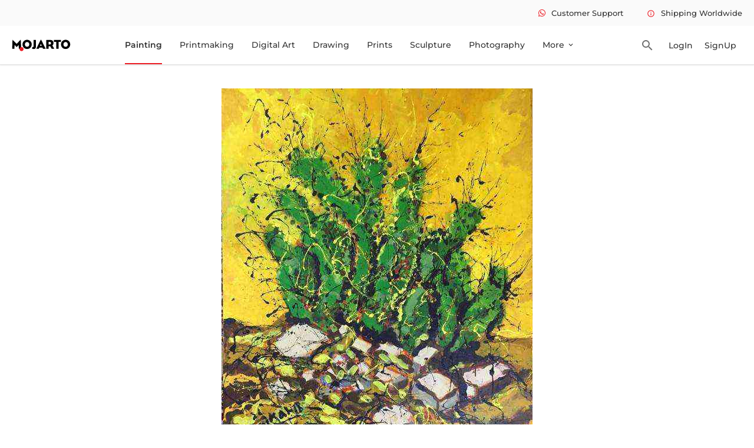

--- FILE ---
content_type: text/html
request_url: https://www.mojarto.com/artworks/painting/saikat-chakraborty/cactus/MA266857
body_size: 13711
content:
<!DOCTYPE html>
<html lang="en">

<head>
	<meta charset="utf-8" />

	<meta name="viewport" content="width=device-width, initial-scale=1.0" />
	
	<link rel="icon" type="image/png" alt="mojarto-logo-round" href='https://arts.mojarto.com/siteImages/logos/favicon.png'/>

	<!-- Global site tag (gtag.js) - Google Analytics -->
	<script defer src="https://www.googletagmanager.com/gtag/js"></script>

	<title>
			cactus by Saikat Chakraborty Online | Mojarto
		</title><link rel="canonical" href="https://www.mojarto.com/artworks/painting/saikat-chakraborty/cactus/MA266857" data-svelte="svelte-8myidh"><script async src="https://www.googletagmanager.com/gtag/js?id=G-NKJLRHPZYY" data-svelte="svelte-8myidh"></script><script data-svelte="svelte-8myidh">window.dataLayer = window.dataLayer || [];
		function gtag() {
			dataLayer.push(arguments);
		}
			gtag('js', new Date());
			gtag('config', 'G-NKJLRHPZYY');
			gtag('config', '611834246');

			// {#if propertyValidation(pathVariables.GTM_CODE)}
			// Google Tag Manager
			(function (w, d, s, l, i) {
				w[l] = w[l] || [];
				w[l].push({
					'gtm.start': new Date().getTime(),
					event: 'gtm.js'
				});
				var f = d.getElementsByTagName(s)[0],
					j = d.createElement(s),
					dl = l != 'dataLayer' ? '&l=' + l : '';
				j.async = true;
				j.src = 'https://www.googletagmanager.com/gtm.js?id=' + i + dl;
				f.parentNode.insertBefore(j, f);
			})(window, document, 'script', 'dataLayer', 'GTM-5L9H4S3');
			// End Google Tag Manager
			// {/if}
			(function (i, s, o, g, r, a, m) {
				i['GoogleAnalyticsObject'] = r;
				(i[r] =
					i[r] ||
					function () {
						(i[r].q = i[r].q || []).push(arguments);
					}),
					(i[r].l = 1 * new Date());
				(a = s.createElement(o)), (m = s.getElementsByTagName(o)[0]);
				a.async = 1;
				a.src = g;
				m.parentNode.insertBefore(a, m);
			})(window, document, 'script', '//www.google-analytics.com/analytics.js', 'ga');
			
			ga('create', 'G-NKJLRHPZYY', 'auto');
			ga('send', 'pageview');
			
			window.dataLayer = window.dataLayer || [];
			window.dataLayer.push({
				event: 'Page view',
				Title: 'Mojarto'
			});
			// {#if propertyValidation(pathVariables.AW_CONVERSION_ID) && propertyValidation(pathVariables.CONVERSION_LABAL)}
			// Event snippet for Example conversion page
			gtag('event', 'conversion', {
				send_to: '611834246/JBPwCLzHopIDEIaz36MC',
				value: 1.0,
				currency: 'INR'
			});
			// {/if}
			// Meta Pixel Code
			!(function (f, b, e, v, n, t, s) {
				if (f.fbq) return;
				n = f.fbq = function () {
					n.callMethod ? n.callMethod.apply(n, arguments) : n.queue.push(arguments);
				};
				if (!f._fbq) f._fbq = n;
				n.push = n;
				n.loaded = !0;
				n.version = '2.0';
				n.queue = [];
				t = b.createElement(e);
				t.async = !0;
				t.src = v;
				s = b.getElementsByTagName(e)[0];
				s.parentNode.insertBefore(t, s);
			})(window, document, 'script', 'https://connect.facebook.net/en_US/fbevents.js');
			// FB_PIXEL_CODE
			fbq('init', 546543942200093);
			fbq('track', 'PageView');

	</script><noscript data-svelte="svelte-8myidh"><img height="1" width="1" style="display:none" src="https://www.facebook.com/tr?id=546543942200093&ev=PageView&noscript=1" data-svelte="svelte-8myidh"></noscript><meta content="191313941210803" property="fb:pages" data-svelte="svelte-8myidh"><meta name="twitter:site" content="@Mojarto" data-svelte="svelte-8myidh"><meta name="twitter:creator" content="@Mojarto" data-svelte="svelte-8myidh"><meta name="keywords" content="Original paintings online, Original art, Original artwork, artwork online, Digital prints, wall paintings online" data-svelte="svelte-8myidh"><meta property="og:url" content="https://www.mojarto.com/artworks/painting/saikat-chakraborty/cactus/MA266857" data-svelte="svelte-8myidh"><meta property="og:title" content="Art Online: Buy Paintings & Prints Online | Mojarto" data-svelte="svelte-8myidh"><meta property="og:type" content="website" data-svelte="svelte-8myidh">

		<meta property="og:title" content="cactus by Saikat Chakraborty Online | Mojarto" data-svelte="svelte-rneg6z">
		<meta content="Buy cactus Painting online - the original art by artist Saikat Chakraborty, exclusively available at Mojarto only. Check price, images and description online." name="description" data-svelte="svelte-rneg6z">
		<meta content="cactus Painting, cactus by Saikat Chakraborty, cactus original artwork, 788, cactus, Today the metro relationships are going through a tough time. The metro infusion of smart life with smarter gadgets has given us thorns of pride with feeling of false achievement. We become thorny cactus to each other though we know the fluid of honest emotions are still running under the skin., Buy cactus artwork online." name="keywords" data-svelte="svelte-rneg6z">
		<meta content="Buy cactus Painting online - the original Art by artist Saikat Chakraborty, exclusively available at Mojarto only. Check price, images and description online." property="og:description" data-svelte="svelte-rneg6z">

		<link rel="preload" as="image" href="https://arts.mojarto.com/productImages/MA266857/primary/1200/MA266857.jpeg" data-svelte="svelte-rneg6z">

		
		<meta property="og:image" content="https://arts.mojarto.com/productImages/MA266857/primary/1200/MA266857.jpeg" data-svelte="svelte-rneg6z">
		<meta property="og:url" content="https://www.mojarto.com/artworks/painting/saikat-chakraborty/cactus/MA266857" data-svelte="svelte-rneg6z">

		<meta property="og:image" content="https://arts.mojarto.com/productImages/MA266857/primary/1200/MA266857.jpeg" data-svelte="svelte-rneg6z">
		<meta property="og:image:width" content="1200" data-svelte="svelte-rneg6z">
		<meta property="og:image:height" content="627" data-svelte="svelte-rneg6z">

		
		<meta name="twitter:card" content="summary_large_image" data-svelte="svelte-rneg6z">
		<meta name="twitter:image" content="https://arts.mojarto.com/productImages/MA266857/primary/1200/MA266857.jpeg" data-svelte="svelte-rneg6z">
		<meta name="twitter:description" content="Buy cactus Painting online - the original Art by artist Saikat Chakraborty, exclusively available at Mojarto only. Check price, images and description online." data-svelte="svelte-rneg6z">
		<meta name="twitter:site" content="@Mojarto" data-svelte="svelte-rneg6z">
		<meta name="twitter:creator" content="@Mojarto" data-svelte="svelte-rneg6z">
		
		<!-- HTML_TAG_START -->
				<script type="application/ld+json">
					{"@context":"http://schema.org/","@type":["Product","Painting"],"@id":"MA266857","sku":"MA266857","name":"cactus","image":"https://arts.mojarto.com/productImages/MA266857/primary/1200/MA266857.jpeg","description":"Today the metro relationships are going through a tough time. The metro infusion of smart life with smarter gadgets has given us thorns of pride with feeling of false achievement. We become thorny cactus to each other though we know the fluid of honest emotions are still running under the skin.","category":"Painting","material":"acrylic on canvas","height":48,"width":36,"keywords":"Flower, decor, decorative, design, cactus","subjectOf":"Boats","additionalProperty":[{"@type":"PropertyValue","name":"style","value":"Expressionism"}],"brand":{"name":"Mojarto"},"creator":{"@type":"Person","givenName":"Saikat Chakraborty"},"review":{"@type":"Review","reviewRating":{"@type":"Rating","ratingValue":4},"author":{"@type":"Person","name":"Admin"}},"aggregateRating":{"@type":"AggregateRating","ratingValue":90,"bestRating":100,"ratingCount":89},"offers":{"@type":"Offer","url":"https://www.mojarto.com/artworks/painting/saikat-chakraborty/cactus/MA266857","priceCurrency":"USD","price":"788.00","priceValidUntil":"2032-12-21","availability":"https://schema.org/InStock"}}
				</script>
			<!-- HTML_TAG_END --><script data-svelte="svelte-1yulu3v">function gtag_report_conversion(url) {
			var callback = function () {
				if (typeof url != 'undefined') {
					window.location.pathname = url;
				}
			};
			gtag('event', 'conversion', {
				send_to: 'test-conversion-id/test-conversion-label',
				event_callback: callback
			});
			return false;
		}
	</script>
	<link rel="stylesheet" href="/_app/assets/pages/__layout.svelte-6e603ad3.css">
	<link rel="stylesheet" href="/_app/assets/popUpComponent-67186940.css">
	<link rel="stylesheet" href="/_app/assets/NonLoginAlertComponent-16a804f0.css">
	<link rel="stylesheet" href="/_app/assets/SoldArtworkComponent-d3a4329f.css">
	<link rel="stylesheet" href="/_app/assets/Viber.svelte_svelte_type_style_lang-b59c3283.css">
	<link rel="stylesheet" href="/_app/assets/CarouselComponent-4765e400.css">
	<link rel="modulepreload" href="/_app/start-88e3caec.js">
	<link rel="modulepreload" href="/_app/chunks/index-fd0e89e1.js">
	<link rel="modulepreload" href="/_app/chunks/index-836d74c1.js">
	<link rel="modulepreload" href="/_app/chunks/preload-helper-e4860ae8.js">
	<link rel="modulepreload" href="/_app/chunks/singletons-d1fb5791.js">
	<link rel="modulepreload" href="/_app/pages/__layout.svelte-6341aecf.js">
	<link rel="modulepreload" href="/_app/chunks/URLUtility-30085d66.js">
	<link rel="modulepreload" href="/_app/chunks/UtilityService-0c1c759c.js">
	<link rel="modulepreload" href="/_app/chunks/ApiResponseUtility-fabd6b62.js">
	<link rel="modulepreload" href="/_app/chunks/EnvVariables-420716a9.js">
	<link rel="modulepreload" href="/_app/chunks/navigation-13fd7038.js">
	<link rel="modulepreload" href="/_app/chunks/PopUpMessageComponent-2d08dca9.js">
	<link rel="modulepreload" href="/_app/chunks/stores-0c37bfc4.js">
	<link rel="modulepreload" href="/_app/chunks/loader-20984da4.js">
	<link rel="modulepreload" href="/_app/chunks/SocialCampaign-8d4006b2.js">
	<link rel="modulepreload" href="/_app/pages/artworks/_category_/_artistName_/_artworkTitle_/_artworkLotNo_.svelte-7b8f7bda.js">
	<link rel="modulepreload" href="/_app/chunks/SoldArtworkComponent-1d980bde.js">
	<link rel="modulepreload" href="/_app/chunks/Viber.svelte_svelte_type_style_lang-d959d659.js">
	<link rel="modulepreload" href="/_app/chunks/NonLoginAlertComponent-b14b3a3b.js">
	<link rel="modulepreload" href="/_app/chunks/useViewportAction-991142e6.js">
	<link rel="modulepreload" href="/_app/chunks/warning-icon-434a02f7.js">
	<link rel="modulepreload" href="/_app/chunks/CarouselComponent-048547e5.js">

	<link rel="dns-prefetch" href="https://blog.mojarto.com" crossorigin="anonymous">
	<link rel="dns-prefetch" href="https://fonts.googleapis.com" crossorigin="anonymous">
	<link rel="dns-prefetch" href="https://api.mojarto.com" crossorigin="anonymous">
	
	<script>
		// Right click function hide

		function nocontext(e) {
			var clickedTag = e == null ? event.srcElement.tagName : e.target.tagName;
			if (clickedTag == 'IMG') {
				return false;
			}
		}
		document.oncontextmenu = nocontext;
	</script>

	<script type="application/ld+json">
    {
      "@context": "https://schema.org",
      "@type": "WebSite",
      "url": "https://www.mojarto.com/",
      "potentialAction": {
        "@type": "SearchAction",
        "target": {
          "@type": "EntryPoint",
          "urlTemplate": "https://www.mojarto.com/artworks?searchText={search_term_string}"
        },
        "query-input": "required name=search_term_string"
      }
    }
    </script>

	<script>
		(function (w, d, s, u) {
			w.gbwawc = {
				url: u,
				options: {
					waId: "+91 6385753122",
					siteName: "Mojarto",
					siteTag: "Usually replies in 4 mins",
					siteLogo: "https://arts.mojarto.com/logo/mojarto-logo-round.png",
					widgetPosition: "RIGHT",
					triggerMessage: "",
					welcomeMessage: "Welcome to Mojarto!",
					brandColor: "#25D366",
					messageText: "I am looking for",
					replyOptions: ['Buying a new artwork', 'Post order support', 'Seller support'],
				},
			};
			var h = d.getElementsByTagName(s)[0],
				j = d.createElement(s);
			j.async = true;
			j.src = u + "/whatsapp-widget.min.js?_=" + Math.random();
			h.parentNode.insertBefore(j, h);
		})(window, document, "script", "https://waw.gallabox.com");
	</script>
</head>

<body>
	<div id="svelte">





<div class="sticky-top"><div class="error-tootip"><div class="error-tootip"></div></div>
<header class="header-container"><div class="smallnav-bg"><div class="smalnav-wrap pl-20"><nav class="nav-topmenu"><ul class="mb-0 pl-0 d-flex">
					<li class="ml-40 what-icon-soc"><i class="fab fa-whatsapp icon-whatsapp mr-10"></i><span class="fw-500 fs-13">Customer Support</span></li>
					<li class="ml-40 tootipInfo"><a accesskey="m" href="#"><span class="material-icons-outlined icon-set-one">info </span>Shipping Worldwide</a>
						<div class="tooltip-topHeader up-arrow"><span>Charges applies for international Shipping</span></div></li></ul></nav></div></div>
	<div class="main-nav pl-20"><div class="logo"><img height="22" width="100" src="/_app/assets/mojarto-logo-591993c6.svg" alt="Mojarto Logo" class="img-responsive main-logo"></div>
		<nav class="nav-canvas" height="64" width="1000"><ul class="main-navigation-list undefined-undefined pl-0" id="navList"><li class=""><a accesskey="n" href="/artworks/painting" class="main-nav-lnk">Painting</a></li>
				<li class=""><a accesskey="o" href="/artworks/printmaking" class="main-nav-lnk">Printmaking</a></li>
				<li class=""><a accesskey="p" href="/artworks/digitalart" class="main-nav-lnk">Digital Art</a></li>
				<li class=""><a accesskey="q" href="/artworks/drawing" class="main-nav-lnk">Drawing</a></li>
				<li class=""><a accesskey="r" href="/prints" class="main-nav-lnk undefined">Prints</a></li>
				<li class=""><a accesskey="s" href="/artworks/sculpture" class="main-nav-lnk">Sculpture</a></li>
				<li class=""><a accesskey="t" href="/artworks/photography" class="main-nav-lnk">Photography</a></li>
				
				<li><div class="dropdown"><a accesskey="v" href="#" class="dropbtn">More <span class="material-icons-outlined">expand_more</span></a>
						<ul class="dropdown-content pl-0">
							<li class=""><a href="/artAdvisory">Advisory</a></li>
							<li class=""><a accesskey="x" href="https://blog.mojarto.com/" target="_blank">Blog &amp; Video</a></li>
							<li class=""><a accesskey="w" href="/artists">Artist</a></li>
							<li class=""><a accesskey="y" href="/galleries">Gallery</a></li>
							<li class=""><a accesskey="z" href="/printService">Print Service</a></li></ul></div></li></ul></nav>
		<div class="mr-14 ml-30 search-icon"><span class="material-icons-outlined">search</span></div>
		<div class="header-notif"><a accesskey="a" href="/signIn"><button class="login btn-login ">LogIn</button></a></div>
			<div class="header-notif"><a accesskey="1" href="/collectorSignUp"><button class="login btn-login ">SignUp</button></a></div></div></header>
</div>


<div class="product-detail flex-body"><div class="flex-content"><div class="flex-inner-content"><div class="product-detl-slider home-carousel mt-40"><div class="product-image-bg"></div></div>
				<div class="product-detl-art"><div class="artwork-detail">

<div class="top-bar"><div class="d-flex">
		<div class="w-50"><div class="product-title"><h1 class="fs-36 fw-600 art-title" title="cactus">cactus</h1></div>

			<div class="prdt-amt"><span class="discount-amt fs-30"><i class="fas fa-dollar-sign"></i>
						788
						</span></div></div>

		
		<div class="w-50 pt-20"><div class="d-flex prodetl-btn-icon"><ul class="prodetl-icons d-flex align-items-center pl-0 mb-0">
					
					<li><span class="material-icons whi-unFav">favorite
						</span>
						<span></span></li>
					<li><span class="material-icons visibi-ion mr-5">visibility </span>
						<span>319</span></li>
					<li>
						<div class="dropdown"><span class="material-icons share-ion mr-5">share </span>
							<span>0</span>
							<div id="myDropdown" class="dropdown-content"><span class="whatsapp-social-share-icon" style="padding: 0px 6px;"><span class="fab fa-whatsapp icon-whatsapp"></span></span>
								<span><a class="ssbc-button__link svelte-abzkh4" href="https://facebook.com/sharer/sharer.php?u=https://www.mojarto.com/artworks/painting/saikat-chakraborty/cactus/MA266857&amp;quote=undefined" target="_blank" rel="noopener noreferrer" aria-label="Share on Facebook"><div class="ssbc-button ssbc-button--facebook share-button svelte-abzkh4"><div aria-hidden="true" class="ssbc-button__icon svelte-abzkh4 ssbc-button__icon--fill"><svg xmlns="http://www.w3.org/2000/svg" viewBox="0 0 24 24"><path d="M18.77 7.46H14.5v-1.9c0-.9.6-1.1 1-1.1h3V.5h-4.33C10.24.5 9.5 3.44 9.5 5.32v2.15h-3v4h3v12h5v-12h3.85l.42-4z"></path></svg></div>
    </div></a></span>
								<span><a class="ssbc-button__link svelte-abzkh4" href="https://pinterest.com/pin/create/button/?url=https://www.mojarto.com/artworks/painting/saikat-chakraborty/cactus/MA266857&amp;media=undefined&amp;description=cactus" target="_blank" rel="noopener noreferrer" aria-label="Share on Pinterest"><div class="ssbc-button ssbc-button--pinterest share-button svelte-abzkh4"><div aria-hidden="true" class="ssbc-button__icon svelte-abzkh4 ssbc-button__icon--fill"><svg xmlns="http://www.w3.org/2000/svg" viewBox="0 0 24 24"><path d="M12.14.5C5.86.5 2.7 5 2.7 8.75c0 2.27.86 4.3 2.7 5.05.3.12.57 0 .66-.33l.27-1.06c.1-.32.06-.44-.2-.73-.52-.62-.86-1.44-.86-2.6 0-3.33 2.5-6.32 6.5-6.32 3.55 0 5.5 2.17 5.5 5.07 0 3.8-1.7 7.02-4.2 7.02-1.37 0-2.4-1.14-2.07-2.54.4-1.68 1.16-3.48 1.16-4.7 0-1.07-.58-1.98-1.78-1.98-1.4 0-2.55 1.47-2.55 3.42 0 1.25.43 2.1.43 2.1l-1.7 7.2c-.5 2.13-.08 4.75-.04 5 .02.17.22.2.3.1.14-.18 1.82-2.26 2.4-4.33.16-.58.93-3.63.93-3.63.45.88 1.8 1.65 3.22 1.65 4.25 0 7.13-3.87 7.13-9.05C20.5 4.15 17.18.5 12.14.5z"></path></svg></div>
    </div></a></span>
								<span class="email-social-share-icon" style="padding: 0px 6px;"><a href="mailto:?subject=This is a MUST SEE on Mojarto!&body=Check this out - cactus by Saikat Chakraborty %0D%0A%0D%0A Here&#39;s the link - https://www.mojarto.com/artworks/painting/saikat-chakraborty/cactus/MA266857" style="padding: 0px;" target="_blank">
										<span class="material-icons-outlined">email </span></a></span>
								<span><a class="ssbc-button__link svelte-abzkh4" href="https://x.com/intent/tweet/?text=cactus&amp;hashtags=github,svelte&amp;via=username&amp;related=other,users&amp;url=https://www.mojarto.com/artworks/painting/saikat-chakraborty/cactus/MA266857" target="_blank" rel="noopener noreferrer" aria-label="Share on X"><div class="ssbc-button ssbc-button--x share-button svelte-abzkh4"><div aria-hidden="true" class="ssbc-button__icon svelte-abzkh4 ssbc-button__icon--fill"><svg width="25" height="23" viewBox="0 0 25 23" fill="none" xmlns="http://www.w3.org/2000/svg"><path d="M19.38 0.622803H23.06L14.98 9.79481L24.42 22.2368H17.012L11.212 14.6759L4.57199 22.2368H0.891987L9.45199 12.4268L0.411987 0.622803H8.00399L13.244 7.52972L19.38 0.622803ZM18.092 20.0834H20.132L6.93199 2.69647H4.73999L18.092 20.0834Z" fill="white"></path></svg></div>
    </div></a></span></div></div></li></ul>
				<div class="add-to-cart"><button class="cart-btn"><span class="material-icons-round cart-icon">shopping_cart</span></button></div>
				<div class="prodetl-buynow"><button class="btn-buynow fw-500"><span class="material-icons-outlined">shopping_bag </span><span class="fs-16">Buy Now</span></button></div></div></div></div></div>
<div class="d-flex mt-40">
	<div class="art-tab w-50 pr-30">
		<div class="prodt-detl-tab pl-0 d-flex mb-38"><div class="listtab origl-artwork fs-14 selected active"  id="orignalOnly">Original Artwork</div>
				<span>|</span>
			<div class="listtab fs-14 " >Prints Also Available</div></div>

		<div class="content"><div class="content-1"><div class="specifications pt-26"><h2 class="fs-16 pb-20">Specifications</h2>
						<table><tr><td>Size :</td>
								<td>36 X
									48
									
									in | 91.4 X 121.9
									 cm
								</td></tr>
							<tr><td>Medium :</td>
								<td>acrylic on canvas</td></tr>
							<tr><td>Style :</td>
								<td>Expressionism</td></tr>
							<tr><td>Created in :</td>
								<td>2018</td></tr>
							<tr><td>Sold by :</td>
								<td class="fw-500">Artist</td></tr>
							<tr><td>Surface :</td>
								<td>Shipped Rolled unless rolling not possible</td></tr>
							<tr><td>Lot No :</td>
								<td>MA266857</td></tr>
							<tr><td>International shipping :</td>
								<td>Yes</td></tr>
							<tr><td>Domestic Ships Within :</td>
								<td class="fw-500">7 - 10 business days</td></tr>
							<tr><td>International Ships Within :</td>
									<td class="fw-500">15 - 18 business days</td></tr></table></div></div>
			</div></div>
	
	<div class="art-detl-inform w-50 pl-30"><div class="artist-detail-lazy-component"></div></div></div>







						<div class="product-desc pt-50 pb-40"><div class="pdp-despt"><div class="pdp-despt-title"><h3 class="fs-24 mb-30 fw-600">Description</h3>
									<p class="description">Today the metro relationships are going through a tough time. The metro infusion of smart life with smarter gadgets has given us thorns of pride with feeling of false achievement. We become thorny cactus to each other though we know the fluid of honest emotions are still running under the skin.</p></div></div></div>
						
						
						</div></div></div></div></div>

<div><footer class="footer-layout"><div class="footer-bgcolor mt-24"><div class="flex-body"><div class="log-flexcontent"><div class="log-innerflex"><div class="footer-relative"><div class="posi-relative cir-width"></div>
							<div class="footer-content mt-45 pb-30">
								<div class="footer-header-section"><img alt="Mojarto Logo" src="/_app/assets/mojarto-logo-591993c6.svg" class="mojarto-logo footer-mojarto-logo">
									<div class="foo-quote mt-24"><p class="fs-14 fw-500">Mojarto, India&#39;s leading online art platform since 2005, offers an exclusive collection of curated Indian art paintings. Discover and buy original paintings online in India, with ease and convenience, powered by innovative technology and seamless transactions. From emerging artists to established masters, our collection features the best of artists in India, making it a treasure trove for art lovers.</p></div></div>
								
								<div class="d-flex j-bw">
									<div><h4 class="fw-600">FOR COLLECTORS</h4>
										<div class="mt-20"><ul class="pl-0"><li class="mt-10 foo-cursor"><a href="/collectorFaq">Collector&#39;s FAQ</a></li>
												<li class="mt-10 foo-cursor"><a href="/collectorFaq">Resell Works</a></li></ul></div>
										<h4 class="mt-40 fw-600">FOR SELLERS</h4>
										<div class="mt-20"><ul class="pl-0 mb-0 footer-seller"><li class="foo-cursor"><a href="/sellerSignUp">Sell Your Art</a></li>
												<li class="mt-10 foo-cursor"><a href="/sellerFaq">Seller’s FAQ</a></li></ul></div></div>
									
									<div><h4 class="fw-600">ART CATEGORY</h4>
										<div class="mt-20"><ul class="pl-0 footer-art-category"><li class="foo-cursor"><a href="/artworks/digitalart">Digital Art</a></li>
													<li class="mt-10 foo-cursor"><a href="/artworks/drawing">Drawing</a></li>
													<li class="mt-10 foo-cursor"><a href="/artworks/painting">Painting</a></li>
													<li class="mt-10 foo-cursor"><a href="/artworks/photography">Photography</a></li>
													<li class="mt-10 foo-cursor"><a href="/artworks/printmaking">Printmaking</a></li>
													<li class="mt-10 foo-cursor"><a href="/artworks/sculpture">Sculpture | 3D</a></li></ul></div></div>
									
									<div><h4 class="fw-600">ARTISTS</h4>
										<div class="mt-20"><ul class="pl-0 mb-0 footer-artist-list"><li class="foo-cursor"><div><a href="/artworks/m-f-husain/1156">M F Husain</a></div></li>
												<li class="mt-10 foo-cursor"><div><a href="/artworks/s-h-raza/1176">S H Raza</a></div></li>
												
												<li class="mt-10 foo-cursor"><div><a href="/artworks/jatin-das/1660">Jatin Das</a></div></li>
												<li class="mt-10 foo-cursor"><div><a href="/artworks/thota-vaikuntam/1146">Thota Vaikuntam</a></div></li>
												
												
												<li class="mt-10 foo-cursor"><div><a href="/artworks/laxma-goud/1084">Laxma Goud</a></div></li>
												<li class="mt-10 foo-cursor"><div><a href="/artworks/k-g-subramanyan/6158">K G Subramanyan</a></div></li></ul></div></div>
									
									<div><h4 class="fw-600">ABOUT</h4>
										<div class="mt-20"><ul class="pl-0 mb-0 footer-about"><li class="foo-cursor"><a href="/aboutUs">The Team</a></li>
												<li class="mt-10 foo-cursor"><a href="/testimonial">Testimonials</a></li>
												<li class="mt-10 foo-cursor"><a href="/career">Work With Us</a></li>
												<li class="mt-10 foo-cursor"><a href="/contactUs">Contact Us</a></li>
												<li class="mt-10 foo-cursor"><a href="/privacyPolicy">Privacy Policy</a></li>
												<li class="mt-10 foo-cursor"><a href="/termsAndConditions">Terms &amp; Conditions</a></li></ul></div></div>
									
									<div><div class="d-flex"><div class="pr-20 d-in-block"><img width="102" height="31.69" alt="Mojarto App" src="[data-uri]" class="foo-play"></div>
											<div class="d-in-block"><img width="102" height="31.69" alt="Mojarto App" src="[data-uri]" class="foo-play"></div></div>
										<div class="mt-40"><h4 class="fw-600">Sign Up For Our Newsletter</h4>
											<div class="mt-16 d-flex"><input type="email" class="foo-input" placeholder="Email Address" value="">
												<button class="foo-subscribe fw-500 buttonload"><i class=""></i> Subscribe</button></div></div>
										<div class="mt-40 foo-dis-flex j-bw"><a href="https://www.pinterest.com/mojartoofficial/" target="_blank" title="Pinterest"><span class="foo-cursor dis-flex" alt="pin-icon"><i class="fab fa-pinterest-square fs-22 foo-pin-icon"></i></span></a>
											<a href="https://www.facebook.com/Mojarto-191313941210803/" target="_blank" title="Facebook"><span class="ml-25 foo-fb-icon foo-cursor" alt="facebook-icon"><i class="fab fa-facebook-f fb-position fs-16"></i></span></a>
											<a href="https://www.instagram.com/mojarto_official/" target="_blank" title="Instragram"><span class="ml-25 foo-fb-icon foo-twit-icon foo-cursor" alt="instagram-icon"><i class="fab fa-instagram fs-16"></i></span></a>
											<a href="https://twitter.com/Mojarto" target="_blank" title="Twitter"><span class="foo-fb-icon ml-25 foo-twit-icon foo-cursor" alt="twitter-icon"><svg xmlns="http://www.w3.org/2000/svg" height="12" width="12" viewBox="0 0 512 512"><path fill="#fafafa" d="M389.2 48h70.6L305.6 224.2 487 464H345L233.7 318.6 106.5 464H35.8L200.7 275.5 26.8 48H172.4L272.9 180.9 389.2 48zM364.4 421.8h39.1L151.1 88h-42L364.4 421.8z"></path></svg></span></a>
										<a href="https://in.linkedin.com/company/mojarto-presented-by-ndtv" target="_blank" title="Linkedin"><span class="ml-25 foo-cursor dis-flex" alt="linkedIn-icon"><i class="fab fa-linkedin foo-link-icon fs-22"></i></span></a>
										<a href="https://www.youtube.com/channel/UCR4FbHC8JGcz2T1KVHfQzRg/" target="_blank" title="Youtube"><span class="ml-25 foo-fb-icon foo-twit-icon foo-cursor" alt="playstore-icon"><i class="fas fa-play foo-play-icon"></i></span></a></div></div></div></div>
						<div class="mt-25 d-flex mb-20 j-bw"><span class="fw-500 copy-right">Copyright OnArt Quest Limited 2026.</span></div></div></div></div></div></div></footer>

<div class="error-tootip"></div></div>


		<script type="module" data-hydrate="1edpx41">
		import { start } from "/_app/start-88e3caec.js";
		start({
			target: document.querySelector('[data-hydrate="1edpx41"]').parentNode,
			paths: {"base":"","assets":""},
			session: {},
			route: true,
			spa: false,
			trailing_slash: "never",
			hydrate: {
				status: 200,
				error: null,
				nodes: [
					import("/_app/pages/__layout.svelte-6341aecf.js"),
						import("/_app/pages/artworks/_category_/_artistName_/_artworkTitle_/_artworkLotNo_.svelte-7b8f7bda.js")
				],
				params: {category:"painting",artistName:"saikat-chakraborty",artworkTitle:"cactus",artworkLotNo:"MA266857"},
				routeId: "artworks/[category]/[artistName]/[artworkTitle]/[artworkLotNo]"
			}
		});
	</script><script type="application/json" sveltekit:data-type="data" sveltekit:data-url="https://api.mojarto.com/public/artwork/productDetailPage/MA266857">{"status":200,"statusText":"","headers":{"cache-control":"no-cache, no-store, max-age=0, must-revalidate","connection":"close","content-encoding":"gzip","content-type":"application/json","date":"Fri, 30 Jan 2026 17:16:33 GMT","expires":"0","pragma":"no-cache","transfer-encoding":"chunked","vary":"origin,access-control-request-method,access-control-request-headers,accept-encoding","x-content-type-options":"nosniff","x-frame-options":"DENY","x-xss-protection":"1; mode=block"},"body":"{\"lotNo\":\"MA266857\",\"title\":\"cactus\",\"widthInInches\":36.0,\"heightInInches\":48.0,\"widthInCms\":null,\"heightInCms\":null,\"status\":\"APPROVED\",\"mediumName\":\"acrylic on canvas\",\"discountedPriceAfterTax\":788.0,\"artist\":{\"name\":\"Saikat Chakraborty\",\"city\":\"BANGALORE\",\"country\":\"India\",\"bio\":\"I paint to live. To be alive. From my childhood, I have seen painters around, be it my family, teachers or friends. Due to the social expectations and my own confusion, I never perused a degree in art. Though, I was taught painting since the age of 6.\\r\\nColor, canvas, brush and paper are like my closest friends today. I can cry, laugh and even get angry with them. During the journey of life, a person goes through ups and downs at an emotional and situational aspect. I just want to capture those aspects in color and lines. May be it’s a representation of the current environment, but getting above the time and being universal is the ultimate goal. That’s the same reason why a deformed refrigerator, a washing machine and wooden wardrobe becomes the subject for my paintings. The deformations of the Refrigerator, the diversity of colors in the flower vase and the abstract lines of the jungle, in the paintings, represents individual emotional states.\\r\\nFor me the main attributes of painting are sensitivity, emotion, passion and skill. I start working from an emotional turmoil, but I finish the painting as an artist, focusing on the artistic attributes of the painting, keeping the emotions intact. Thus the painting metamorphoses into a journey from subconscious to conscious,\\r\\nOpaque and impasto are my main technique. Acrylic on canvas and ink on paper are my main medium. Though I always start with a layout, but by the time the canvas is done, it barely resembles the layout. My studio is like my laboratory. I research on painting. Practice painting to take painting ahead by inventing new ways to see and paint. I aim to take art ahead, ahead and ahead...\\r\\n\",\"profileImageURL\":null,\"id\":36837,\"testimonial\":null,\"postedOn\":null,\"allArtistCount\":null,\"pendingArtistCount\":null,\"approvedArtistCount\":null,\"rejectedArtistCount\":null,\"incompleteArtistCount\":null,\"lastUpdated\":null,\"isTrendingArtistBadge\":false,\"isPopularArtistBadge\":false,\"isMostVisitedArtistBadge\":false,\"isRecommendedArtistBadge\":false},\"sellingOption\":\"ORIGINAL_AND_PRINT\",\"allowPaperPrint\":true,\"allowCanvasPrint\":true,\"description\":\"Today the metro relationships are going through a tough time. The metro infusion of smart life with smarter gadgets has given us thorns of pride with feeling of false achievement. We become thorny cactus to each other though we know the fluid of honest emotions are still running under the skin.\",\"createdYear\":\"2018\",\"styleName\":\"Expressionism\",\"subjectName\":\"Boats\",\"listPriceAfterTax\":788.0,\"isGalleryArt\":false,\"otherAngleShots\":[],\"visitedCount\":319,\"sharedCount\":0,\"wishListCount\":0,\"isAddedToWishlist\":null,\"discountPercentage\":0.0,\"defaultImageUrl\":\"https://arts.mojarto.com/productImages/MA266857/primary/1200/MA266857.jpeg\",\"categoryName\":\"Painting\",\"orientation\":\"PORTRAIT\",\"remainingQuantity\":1,\"emailId\":null,\"name\":null,\"isInINR\":false,\"oldLotNo\":\"266857\",\"artwork\":null,\"artworks\":null,\"deliveredAs\":null,\"amountReceivableBySeller\":null,\"disclaimer\":null,\"colours\":null,\"keywords\":\"Flower, decor, decorative, design, cactus\",\"dateCreated\":null,\"isPrimaryImageUpdated\":false,\"isOtherAngleOneUpdated\":false,\"isOtherAngleTwoUpdated\":false,\"isOtherAngleThreeUpdated\":false,\"isOtherAngleFourUpdated\":false,\"totalQuantity\":null,\"listPrice\":null,\"isResaleArt\":false,\"lastUpdated\":null,\"lastPriceChangeDate\":null,\"creatorName\":null,\"discountedPrice\":null,\"depthInInches\":null,\"weightInGrams\":null,\"isWagArt\":false,\"isAddedToCart\":false,\"cartId\":null,\"largerSizeImageUrl\":\"https://arts.mojarto.com/productImages/MA266857/primary/1200/MA266857.jpeg\",\"largerSizeOtherAngleShots\":[]}"}</script></div>
</body>

</html>

--- FILE ---
content_type: application/javascript
request_url: https://www.mojarto.com/_app/chunks/warning-icon-434a02f7.js
body_size: 4078
content:
var A="[data-uri]";export{A as w};


--- FILE ---
content_type: application/javascript
request_url: https://www.mojarto.com/_app/chunks/preload-helper-e4860ae8.js
body_size: 977
content:
const a="modulepreload",o={},u="/_app/",h=function(s,n){return!n||n.length===0?s():Promise.all(n.map(e=>{if(e=`${u}${e}`,e in o)return;o[e]=!0;const t=e.endsWith(".css"),i=t?'[rel="stylesheet"]':"";if(document.querySelector(`link[href="${e}"]${i}`))return;const r=document.createElement("link");if(r.rel=t?"stylesheet":a,t||(r.as="script",r.crossOrigin=""),r.href=e,document.head.appendChild(r),t)return new Promise((l,c)=>{r.addEventListener("load",l),r.addEventListener("error",()=>c(new Error(`Unable to preload CSS for ${e}`)))})})).then(()=>s())};export{h as _};
